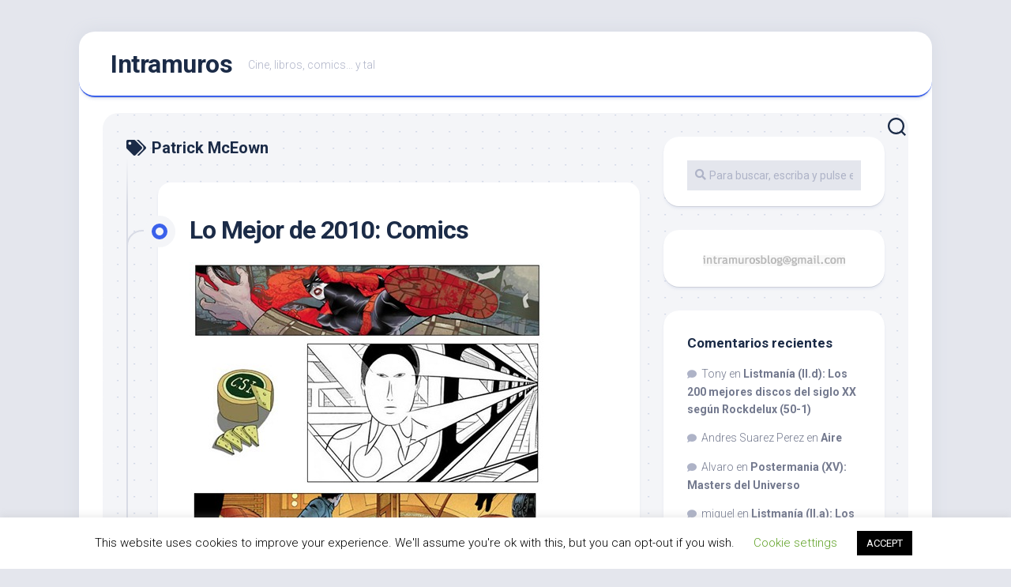

--- FILE ---
content_type: text/html; charset=UTF-8
request_url: http://intramuros.es/tag/patrick-mceown/
body_size: 20004
content:
<!DOCTYPE html> 
<html class="no-js" lang="es">

<head>
	<meta charset="UTF-8">
	<meta name="viewport" content="width=device-width, initial-scale=1.0">
	<link rel="profile" href="https://gmpg.org/xfn/11">
		
	<title>Patrick McEown &#8211; Intramuros</title>
<meta name='robots' content='max-image-preview:large' />
<script>document.documentElement.className = document.documentElement.className.replace("no-js","js");</script>
<link rel='dns-prefetch' href='//secure.gravatar.com' />
<link rel='dns-prefetch' href='//stats.wp.com' />
<link rel='dns-prefetch' href='//fonts.googleapis.com' />
<link rel='dns-prefetch' href='//v0.wordpress.com' />
<link rel="alternate" type="application/rss+xml" title="Intramuros &raquo; Feed" href="http://intramuros.es/feed/" />
<link rel="alternate" type="application/rss+xml" title="Intramuros &raquo; Feed de los comentarios" href="http://intramuros.es/comments/feed/" />
<link rel="alternate" type="application/rss+xml" title="Intramuros &raquo; Etiqueta Patrick McEown del feed" href="http://intramuros.es/tag/patrick-mceown/feed/" />
		<!-- This site uses the Google Analytics by ExactMetrics plugin v7.17 - Using Analytics tracking - https://www.exactmetrics.com/ -->
		<!-- Nota: ExactMetrics no está actualmente configurado en este sitio. El dueño del sitio necesita identificarse usando su cuenta de Google Analytics en el panel de ajustes de ExactMetrics. -->
					<!-- No tracking code set -->
				<!-- / Google Analytics by ExactMetrics -->
		<script type="text/javascript">
window._wpemojiSettings = {"baseUrl":"https:\/\/s.w.org\/images\/core\/emoji\/14.0.0\/72x72\/","ext":".png","svgUrl":"https:\/\/s.w.org\/images\/core\/emoji\/14.0.0\/svg\/","svgExt":".svg","source":{"concatemoji":"http:\/\/intramuros.es\/wp-includes\/js\/wp-emoji-release.min.js?ver=6.2.6"}};
/*! This file is auto-generated */
!function(e,a,t){var n,r,o,i=a.createElement("canvas"),p=i.getContext&&i.getContext("2d");function s(e,t){p.clearRect(0,0,i.width,i.height),p.fillText(e,0,0);e=i.toDataURL();return p.clearRect(0,0,i.width,i.height),p.fillText(t,0,0),e===i.toDataURL()}function c(e){var t=a.createElement("script");t.src=e,t.defer=t.type="text/javascript",a.getElementsByTagName("head")[0].appendChild(t)}for(o=Array("flag","emoji"),t.supports={everything:!0,everythingExceptFlag:!0},r=0;r<o.length;r++)t.supports[o[r]]=function(e){if(p&&p.fillText)switch(p.textBaseline="top",p.font="600 32px Arial",e){case"flag":return s("\ud83c\udff3\ufe0f\u200d\u26a7\ufe0f","\ud83c\udff3\ufe0f\u200b\u26a7\ufe0f")?!1:!s("\ud83c\uddfa\ud83c\uddf3","\ud83c\uddfa\u200b\ud83c\uddf3")&&!s("\ud83c\udff4\udb40\udc67\udb40\udc62\udb40\udc65\udb40\udc6e\udb40\udc67\udb40\udc7f","\ud83c\udff4\u200b\udb40\udc67\u200b\udb40\udc62\u200b\udb40\udc65\u200b\udb40\udc6e\u200b\udb40\udc67\u200b\udb40\udc7f");case"emoji":return!s("\ud83e\udef1\ud83c\udffb\u200d\ud83e\udef2\ud83c\udfff","\ud83e\udef1\ud83c\udffb\u200b\ud83e\udef2\ud83c\udfff")}return!1}(o[r]),t.supports.everything=t.supports.everything&&t.supports[o[r]],"flag"!==o[r]&&(t.supports.everythingExceptFlag=t.supports.everythingExceptFlag&&t.supports[o[r]]);t.supports.everythingExceptFlag=t.supports.everythingExceptFlag&&!t.supports.flag,t.DOMReady=!1,t.readyCallback=function(){t.DOMReady=!0},t.supports.everything||(n=function(){t.readyCallback()},a.addEventListener?(a.addEventListener("DOMContentLoaded",n,!1),e.addEventListener("load",n,!1)):(e.attachEvent("onload",n),a.attachEvent("onreadystatechange",function(){"complete"===a.readyState&&t.readyCallback()})),(e=t.source||{}).concatemoji?c(e.concatemoji):e.wpemoji&&e.twemoji&&(c(e.twemoji),c(e.wpemoji)))}(window,document,window._wpemojiSettings);
</script>
<style type="text/css">
img.wp-smiley,
img.emoji {
	display: inline !important;
	border: none !important;
	box-shadow: none !important;
	height: 1em !important;
	width: 1em !important;
	margin: 0 0.07em !important;
	vertical-align: -0.1em !important;
	background: none !important;
	padding: 0 !important;
}
</style>
	<link rel='stylesheet' id='wp-block-library-css' href='http://intramuros.es/wp-includes/css/dist/block-library/style.min.css?ver=6.2.6' type='text/css' media='all' />
<style id='wp-block-library-inline-css' type='text/css'>
.has-text-align-justify{text-align:justify;}
</style>
<link rel='stylesheet' id='jetpack-videopress-video-block-view-css' href='http://intramuros.es/wp-content/plugins/jetpack/jetpack_vendor/automattic/jetpack-videopress/build/block-editor/blocks/video/view.css?minify=false&#038;ver=34ae973733627b74a14e' type='text/css' media='all' />
<link rel='stylesheet' id='mediaelement-css' href='http://intramuros.es/wp-includes/js/mediaelement/mediaelementplayer-legacy.min.css?ver=4.2.17' type='text/css' media='all' />
<link rel='stylesheet' id='wp-mediaelement-css' href='http://intramuros.es/wp-includes/js/mediaelement/wp-mediaelement.min.css?ver=6.2.6' type='text/css' media='all' />
<link rel='stylesheet' id='classic-theme-styles-css' href='http://intramuros.es/wp-includes/css/classic-themes.min.css?ver=6.2.6' type='text/css' media='all' />
<style id='global-styles-inline-css' type='text/css'>
body{--wp--preset--color--black: #000000;--wp--preset--color--cyan-bluish-gray: #abb8c3;--wp--preset--color--white: #ffffff;--wp--preset--color--pale-pink: #f78da7;--wp--preset--color--vivid-red: #cf2e2e;--wp--preset--color--luminous-vivid-orange: #ff6900;--wp--preset--color--luminous-vivid-amber: #fcb900;--wp--preset--color--light-green-cyan: #7bdcb5;--wp--preset--color--vivid-green-cyan: #00d084;--wp--preset--color--pale-cyan-blue: #8ed1fc;--wp--preset--color--vivid-cyan-blue: #0693e3;--wp--preset--color--vivid-purple: #9b51e0;--wp--preset--gradient--vivid-cyan-blue-to-vivid-purple: linear-gradient(135deg,rgba(6,147,227,1) 0%,rgb(155,81,224) 100%);--wp--preset--gradient--light-green-cyan-to-vivid-green-cyan: linear-gradient(135deg,rgb(122,220,180) 0%,rgb(0,208,130) 100%);--wp--preset--gradient--luminous-vivid-amber-to-luminous-vivid-orange: linear-gradient(135deg,rgba(252,185,0,1) 0%,rgba(255,105,0,1) 100%);--wp--preset--gradient--luminous-vivid-orange-to-vivid-red: linear-gradient(135deg,rgba(255,105,0,1) 0%,rgb(207,46,46) 100%);--wp--preset--gradient--very-light-gray-to-cyan-bluish-gray: linear-gradient(135deg,rgb(238,238,238) 0%,rgb(169,184,195) 100%);--wp--preset--gradient--cool-to-warm-spectrum: linear-gradient(135deg,rgb(74,234,220) 0%,rgb(151,120,209) 20%,rgb(207,42,186) 40%,rgb(238,44,130) 60%,rgb(251,105,98) 80%,rgb(254,248,76) 100%);--wp--preset--gradient--blush-light-purple: linear-gradient(135deg,rgb(255,206,236) 0%,rgb(152,150,240) 100%);--wp--preset--gradient--blush-bordeaux: linear-gradient(135deg,rgb(254,205,165) 0%,rgb(254,45,45) 50%,rgb(107,0,62) 100%);--wp--preset--gradient--luminous-dusk: linear-gradient(135deg,rgb(255,203,112) 0%,rgb(199,81,192) 50%,rgb(65,88,208) 100%);--wp--preset--gradient--pale-ocean: linear-gradient(135deg,rgb(255,245,203) 0%,rgb(182,227,212) 50%,rgb(51,167,181) 100%);--wp--preset--gradient--electric-grass: linear-gradient(135deg,rgb(202,248,128) 0%,rgb(113,206,126) 100%);--wp--preset--gradient--midnight: linear-gradient(135deg,rgb(2,3,129) 0%,rgb(40,116,252) 100%);--wp--preset--duotone--dark-grayscale: url('#wp-duotone-dark-grayscale');--wp--preset--duotone--grayscale: url('#wp-duotone-grayscale');--wp--preset--duotone--purple-yellow: url('#wp-duotone-purple-yellow');--wp--preset--duotone--blue-red: url('#wp-duotone-blue-red');--wp--preset--duotone--midnight: url('#wp-duotone-midnight');--wp--preset--duotone--magenta-yellow: url('#wp-duotone-magenta-yellow');--wp--preset--duotone--purple-green: url('#wp-duotone-purple-green');--wp--preset--duotone--blue-orange: url('#wp-duotone-blue-orange');--wp--preset--font-size--small: 13px;--wp--preset--font-size--medium: 20px;--wp--preset--font-size--large: 36px;--wp--preset--font-size--x-large: 42px;--wp--preset--spacing--20: 0.44rem;--wp--preset--spacing--30: 0.67rem;--wp--preset--spacing--40: 1rem;--wp--preset--spacing--50: 1.5rem;--wp--preset--spacing--60: 2.25rem;--wp--preset--spacing--70: 3.38rem;--wp--preset--spacing--80: 5.06rem;--wp--preset--shadow--natural: 6px 6px 9px rgba(0, 0, 0, 0.2);--wp--preset--shadow--deep: 12px 12px 50px rgba(0, 0, 0, 0.4);--wp--preset--shadow--sharp: 6px 6px 0px rgba(0, 0, 0, 0.2);--wp--preset--shadow--outlined: 6px 6px 0px -3px rgba(255, 255, 255, 1), 6px 6px rgba(0, 0, 0, 1);--wp--preset--shadow--crisp: 6px 6px 0px rgba(0, 0, 0, 1);}:where(.is-layout-flex){gap: 0.5em;}body .is-layout-flow > .alignleft{float: left;margin-inline-start: 0;margin-inline-end: 2em;}body .is-layout-flow > .alignright{float: right;margin-inline-start: 2em;margin-inline-end: 0;}body .is-layout-flow > .aligncenter{margin-left: auto !important;margin-right: auto !important;}body .is-layout-constrained > .alignleft{float: left;margin-inline-start: 0;margin-inline-end: 2em;}body .is-layout-constrained > .alignright{float: right;margin-inline-start: 2em;margin-inline-end: 0;}body .is-layout-constrained > .aligncenter{margin-left: auto !important;margin-right: auto !important;}body .is-layout-constrained > :where(:not(.alignleft):not(.alignright):not(.alignfull)){max-width: var(--wp--style--global--content-size);margin-left: auto !important;margin-right: auto !important;}body .is-layout-constrained > .alignwide{max-width: var(--wp--style--global--wide-size);}body .is-layout-flex{display: flex;}body .is-layout-flex{flex-wrap: wrap;align-items: center;}body .is-layout-flex > *{margin: 0;}:where(.wp-block-columns.is-layout-flex){gap: 2em;}.has-black-color{color: var(--wp--preset--color--black) !important;}.has-cyan-bluish-gray-color{color: var(--wp--preset--color--cyan-bluish-gray) !important;}.has-white-color{color: var(--wp--preset--color--white) !important;}.has-pale-pink-color{color: var(--wp--preset--color--pale-pink) !important;}.has-vivid-red-color{color: var(--wp--preset--color--vivid-red) !important;}.has-luminous-vivid-orange-color{color: var(--wp--preset--color--luminous-vivid-orange) !important;}.has-luminous-vivid-amber-color{color: var(--wp--preset--color--luminous-vivid-amber) !important;}.has-light-green-cyan-color{color: var(--wp--preset--color--light-green-cyan) !important;}.has-vivid-green-cyan-color{color: var(--wp--preset--color--vivid-green-cyan) !important;}.has-pale-cyan-blue-color{color: var(--wp--preset--color--pale-cyan-blue) !important;}.has-vivid-cyan-blue-color{color: var(--wp--preset--color--vivid-cyan-blue) !important;}.has-vivid-purple-color{color: var(--wp--preset--color--vivid-purple) !important;}.has-black-background-color{background-color: var(--wp--preset--color--black) !important;}.has-cyan-bluish-gray-background-color{background-color: var(--wp--preset--color--cyan-bluish-gray) !important;}.has-white-background-color{background-color: var(--wp--preset--color--white) !important;}.has-pale-pink-background-color{background-color: var(--wp--preset--color--pale-pink) !important;}.has-vivid-red-background-color{background-color: var(--wp--preset--color--vivid-red) !important;}.has-luminous-vivid-orange-background-color{background-color: var(--wp--preset--color--luminous-vivid-orange) !important;}.has-luminous-vivid-amber-background-color{background-color: var(--wp--preset--color--luminous-vivid-amber) !important;}.has-light-green-cyan-background-color{background-color: var(--wp--preset--color--light-green-cyan) !important;}.has-vivid-green-cyan-background-color{background-color: var(--wp--preset--color--vivid-green-cyan) !important;}.has-pale-cyan-blue-background-color{background-color: var(--wp--preset--color--pale-cyan-blue) !important;}.has-vivid-cyan-blue-background-color{background-color: var(--wp--preset--color--vivid-cyan-blue) !important;}.has-vivid-purple-background-color{background-color: var(--wp--preset--color--vivid-purple) !important;}.has-black-border-color{border-color: var(--wp--preset--color--black) !important;}.has-cyan-bluish-gray-border-color{border-color: var(--wp--preset--color--cyan-bluish-gray) !important;}.has-white-border-color{border-color: var(--wp--preset--color--white) !important;}.has-pale-pink-border-color{border-color: var(--wp--preset--color--pale-pink) !important;}.has-vivid-red-border-color{border-color: var(--wp--preset--color--vivid-red) !important;}.has-luminous-vivid-orange-border-color{border-color: var(--wp--preset--color--luminous-vivid-orange) !important;}.has-luminous-vivid-amber-border-color{border-color: var(--wp--preset--color--luminous-vivid-amber) !important;}.has-light-green-cyan-border-color{border-color: var(--wp--preset--color--light-green-cyan) !important;}.has-vivid-green-cyan-border-color{border-color: var(--wp--preset--color--vivid-green-cyan) !important;}.has-pale-cyan-blue-border-color{border-color: var(--wp--preset--color--pale-cyan-blue) !important;}.has-vivid-cyan-blue-border-color{border-color: var(--wp--preset--color--vivid-cyan-blue) !important;}.has-vivid-purple-border-color{border-color: var(--wp--preset--color--vivid-purple) !important;}.has-vivid-cyan-blue-to-vivid-purple-gradient-background{background: var(--wp--preset--gradient--vivid-cyan-blue-to-vivid-purple) !important;}.has-light-green-cyan-to-vivid-green-cyan-gradient-background{background: var(--wp--preset--gradient--light-green-cyan-to-vivid-green-cyan) !important;}.has-luminous-vivid-amber-to-luminous-vivid-orange-gradient-background{background: var(--wp--preset--gradient--luminous-vivid-amber-to-luminous-vivid-orange) !important;}.has-luminous-vivid-orange-to-vivid-red-gradient-background{background: var(--wp--preset--gradient--luminous-vivid-orange-to-vivid-red) !important;}.has-very-light-gray-to-cyan-bluish-gray-gradient-background{background: var(--wp--preset--gradient--very-light-gray-to-cyan-bluish-gray) !important;}.has-cool-to-warm-spectrum-gradient-background{background: var(--wp--preset--gradient--cool-to-warm-spectrum) !important;}.has-blush-light-purple-gradient-background{background: var(--wp--preset--gradient--blush-light-purple) !important;}.has-blush-bordeaux-gradient-background{background: var(--wp--preset--gradient--blush-bordeaux) !important;}.has-luminous-dusk-gradient-background{background: var(--wp--preset--gradient--luminous-dusk) !important;}.has-pale-ocean-gradient-background{background: var(--wp--preset--gradient--pale-ocean) !important;}.has-electric-grass-gradient-background{background: var(--wp--preset--gradient--electric-grass) !important;}.has-midnight-gradient-background{background: var(--wp--preset--gradient--midnight) !important;}.has-small-font-size{font-size: var(--wp--preset--font-size--small) !important;}.has-medium-font-size{font-size: var(--wp--preset--font-size--medium) !important;}.has-large-font-size{font-size: var(--wp--preset--font-size--large) !important;}.has-x-large-font-size{font-size: var(--wp--preset--font-size--x-large) !important;}
.wp-block-navigation a:where(:not(.wp-element-button)){color: inherit;}
:where(.wp-block-columns.is-layout-flex){gap: 2em;}
.wp-block-pullquote{font-size: 1.5em;line-height: 1.6;}
</style>
<link rel='stylesheet' id='cookie-law-info-css' href='http://intramuros.es/wp-content/plugins/cookie-law-info/legacy/public/css/cookie-law-info-public.css?ver=3.1.1' type='text/css' media='all' />
<link rel='stylesheet' id='cookie-law-info-gdpr-css' href='http://intramuros.es/wp-content/plugins/cookie-law-info/legacy/public/css/cookie-law-info-gdpr.css?ver=3.1.1' type='text/css' media='all' />
<link rel='stylesheet' id='blogstream-style-css' href='http://intramuros.es/wp-content/themes/blogstream/style.css?ver=6.2.6' type='text/css' media='all' />
<style id='blogstream-style-inline-css' type='text/css'>
body { font-family: "Roboto", Arial, sans-serif; }

</style>
<link rel='stylesheet' id='blogstream-responsive-css' href='http://intramuros.es/wp-content/themes/blogstream/responsive.css?ver=6.2.6' type='text/css' media='all' />
<link rel='stylesheet' id='blogstream-font-awesome-css' href='http://intramuros.es/wp-content/themes/blogstream/fonts/all.min.css?ver=6.2.6' type='text/css' media='all' />
<link rel='stylesheet' id='roboto-css' href='//fonts.googleapis.com/css?family=Roboto%3A400%2C300italic%2C300%2C400italic%2C700&#038;subset=latin%2Clatin-ext&#038;ver=6.2.6' type='text/css' media='all' />
<link rel='stylesheet' id='jetpack_css-css' href='http://intramuros.es/wp-content/plugins/jetpack/css/jetpack.css?ver=12.3' type='text/css' media='all' />
<script type='text/javascript' src='http://intramuros.es/wp-includes/js/jquery/jquery.min.js?ver=3.6.4' id='jquery-core-js'></script>
<script type='text/javascript' src='http://intramuros.es/wp-includes/js/jquery/jquery-migrate.min.js?ver=3.4.0' id='jquery-migrate-js'></script>
<script type='text/javascript' id='cookie-law-info-js-extra'>
/* <![CDATA[ */
var Cli_Data = {"nn_cookie_ids":[],"cookielist":[],"non_necessary_cookies":[],"ccpaEnabled":"","ccpaRegionBased":"","ccpaBarEnabled":"","strictlyEnabled":["necessary","obligatoire"],"ccpaType":"gdpr","js_blocking":"","custom_integration":"","triggerDomRefresh":"","secure_cookies":""};
var cli_cookiebar_settings = {"animate_speed_hide":"500","animate_speed_show":"500","background":"#FFF","border":"#b1a6a6c2","border_on":"","button_1_button_colour":"#000","button_1_button_hover":"#000000","button_1_link_colour":"#fff","button_1_as_button":"1","button_1_new_win":"","button_2_button_colour":"#333","button_2_button_hover":"#292929","button_2_link_colour":"#444","button_2_as_button":"","button_2_hidebar":"","button_3_button_colour":"#000","button_3_button_hover":"#000000","button_3_link_colour":"#fff","button_3_as_button":"1","button_3_new_win":"","button_4_button_colour":"#000","button_4_button_hover":"#000000","button_4_link_colour":"#62a329","button_4_as_button":"","button_7_button_colour":"#61a229","button_7_button_hover":"#4e8221","button_7_link_colour":"#fff","button_7_as_button":"1","button_7_new_win":"","font_family":"inherit","header_fix":"","notify_animate_hide":"1","notify_animate_show":"","notify_div_id":"#cookie-law-info-bar","notify_position_horizontal":"right","notify_position_vertical":"bottom","scroll_close":"","scroll_close_reload":"","accept_close_reload":"","reject_close_reload":"","showagain_tab":"1","showagain_background":"#fff","showagain_border":"#000","showagain_div_id":"#cookie-law-info-again","showagain_x_position":"100px","text":"#000","show_once_yn":"","show_once":"10000","logging_on":"","as_popup":"","popup_overlay":"1","bar_heading_text":"","cookie_bar_as":"banner","popup_showagain_position":"bottom-right","widget_position":"left"};
var log_object = {"ajax_url":"http:\/\/intramuros.es\/wp-admin\/admin-ajax.php"};
/* ]]> */
</script>
<script type='text/javascript' src='http://intramuros.es/wp-content/plugins/cookie-law-info/legacy/public/js/cookie-law-info-public.js?ver=3.1.1' id='cookie-law-info-js'></script>
<script type='text/javascript' src='http://intramuros.es/wp-content/themes/blogstream/js/slick.min.js?ver=6.2.6' id='blogstream-slick-js'></script>
<link rel="https://api.w.org/" href="http://intramuros.es/wp-json/" /><link rel="alternate" type="application/json" href="http://intramuros.es/wp-json/wp/v2/tags/1099" /><link rel="EditURI" type="application/rsd+xml" title="RSD" href="http://intramuros.es/xmlrpc.php?rsd" />
<link rel="wlwmanifest" type="application/wlwmanifest+xml" href="http://intramuros.es/wp-includes/wlwmanifest.xml" />
<meta name="generator" content="WordPress 6.2.6" />
<!-- wpSpoiler Code -->
        <script type="text/javascript">
            function wpSpoilerToggle(spoiler, link, showtext, hidetext) {
                if (spoiler.style.display != 'none') {
                    spoiler.style.display = 'none';
                    link.innerHTML = showtext;
                    link.className = 'spoiler_link_show';
                } else {
                    spoiler.style.display = 'block';
                    link.innerHTML = hidetext;
                    link.className = 'spoiler_link_hide';
                }
            }
          </script>
	<style>img#wpstats{display:none}</style>
		<style type="text/css">.recentcomments a{display:inline !important;padding:0 !important;margin:0 !important;}</style>
<!-- Jetpack Open Graph Tags -->
<meta property="og:type" content="website" />
<meta property="og:title" content="Patrick McEown &#8211; Intramuros" />
<meta property="og:url" content="http://intramuros.es/tag/patrick-mceown/" />
<meta property="og:site_name" content="Intramuros" />
<meta property="og:image" content="https://s0.wp.com/i/blank.jpg" />
<meta property="og:image:alt" content="" />
<meta property="og:locale" content="es_ES" />

<!-- End Jetpack Open Graph Tags -->
<style id="kirki-inline-styles"></style>
<script type='text/javascript' src='http://intramuros.es/wp-content/plugins/wp-spamshield/js/jscripts.php'></script> 
</head>

<body class="archive tag tag-patrick-mceown tag-1099 col-2cl full-width logged-out">

<svg xmlns="http://www.w3.org/2000/svg" viewBox="0 0 0 0" width="0" height="0" focusable="false" role="none" style="visibility: hidden; position: absolute; left: -9999px; overflow: hidden;" ><defs><filter id="wp-duotone-dark-grayscale"><feColorMatrix color-interpolation-filters="sRGB" type="matrix" values=" .299 .587 .114 0 0 .299 .587 .114 0 0 .299 .587 .114 0 0 .299 .587 .114 0 0 " /><feComponentTransfer color-interpolation-filters="sRGB" ><feFuncR type="table" tableValues="0 0.49803921568627" /><feFuncG type="table" tableValues="0 0.49803921568627" /><feFuncB type="table" tableValues="0 0.49803921568627" /><feFuncA type="table" tableValues="1 1" /></feComponentTransfer><feComposite in2="SourceGraphic" operator="in" /></filter></defs></svg><svg xmlns="http://www.w3.org/2000/svg" viewBox="0 0 0 0" width="0" height="0" focusable="false" role="none" style="visibility: hidden; position: absolute; left: -9999px; overflow: hidden;" ><defs><filter id="wp-duotone-grayscale"><feColorMatrix color-interpolation-filters="sRGB" type="matrix" values=" .299 .587 .114 0 0 .299 .587 .114 0 0 .299 .587 .114 0 0 .299 .587 .114 0 0 " /><feComponentTransfer color-interpolation-filters="sRGB" ><feFuncR type="table" tableValues="0 1" /><feFuncG type="table" tableValues="0 1" /><feFuncB type="table" tableValues="0 1" /><feFuncA type="table" tableValues="1 1" /></feComponentTransfer><feComposite in2="SourceGraphic" operator="in" /></filter></defs></svg><svg xmlns="http://www.w3.org/2000/svg" viewBox="0 0 0 0" width="0" height="0" focusable="false" role="none" style="visibility: hidden; position: absolute; left: -9999px; overflow: hidden;" ><defs><filter id="wp-duotone-purple-yellow"><feColorMatrix color-interpolation-filters="sRGB" type="matrix" values=" .299 .587 .114 0 0 .299 .587 .114 0 0 .299 .587 .114 0 0 .299 .587 .114 0 0 " /><feComponentTransfer color-interpolation-filters="sRGB" ><feFuncR type="table" tableValues="0.54901960784314 0.98823529411765" /><feFuncG type="table" tableValues="0 1" /><feFuncB type="table" tableValues="0.71764705882353 0.25490196078431" /><feFuncA type="table" tableValues="1 1" /></feComponentTransfer><feComposite in2="SourceGraphic" operator="in" /></filter></defs></svg><svg xmlns="http://www.w3.org/2000/svg" viewBox="0 0 0 0" width="0" height="0" focusable="false" role="none" style="visibility: hidden; position: absolute; left: -9999px; overflow: hidden;" ><defs><filter id="wp-duotone-blue-red"><feColorMatrix color-interpolation-filters="sRGB" type="matrix" values=" .299 .587 .114 0 0 .299 .587 .114 0 0 .299 .587 .114 0 0 .299 .587 .114 0 0 " /><feComponentTransfer color-interpolation-filters="sRGB" ><feFuncR type="table" tableValues="0 1" /><feFuncG type="table" tableValues="0 0.27843137254902" /><feFuncB type="table" tableValues="0.5921568627451 0.27843137254902" /><feFuncA type="table" tableValues="1 1" /></feComponentTransfer><feComposite in2="SourceGraphic" operator="in" /></filter></defs></svg><svg xmlns="http://www.w3.org/2000/svg" viewBox="0 0 0 0" width="0" height="0" focusable="false" role="none" style="visibility: hidden; position: absolute; left: -9999px; overflow: hidden;" ><defs><filter id="wp-duotone-midnight"><feColorMatrix color-interpolation-filters="sRGB" type="matrix" values=" .299 .587 .114 0 0 .299 .587 .114 0 0 .299 .587 .114 0 0 .299 .587 .114 0 0 " /><feComponentTransfer color-interpolation-filters="sRGB" ><feFuncR type="table" tableValues="0 0" /><feFuncG type="table" tableValues="0 0.64705882352941" /><feFuncB type="table" tableValues="0 1" /><feFuncA type="table" tableValues="1 1" /></feComponentTransfer><feComposite in2="SourceGraphic" operator="in" /></filter></defs></svg><svg xmlns="http://www.w3.org/2000/svg" viewBox="0 0 0 0" width="0" height="0" focusable="false" role="none" style="visibility: hidden; position: absolute; left: -9999px; overflow: hidden;" ><defs><filter id="wp-duotone-magenta-yellow"><feColorMatrix color-interpolation-filters="sRGB" type="matrix" values=" .299 .587 .114 0 0 .299 .587 .114 0 0 .299 .587 .114 0 0 .299 .587 .114 0 0 " /><feComponentTransfer color-interpolation-filters="sRGB" ><feFuncR type="table" tableValues="0.78039215686275 1" /><feFuncG type="table" tableValues="0 0.94901960784314" /><feFuncB type="table" tableValues="0.35294117647059 0.47058823529412" /><feFuncA type="table" tableValues="1 1" /></feComponentTransfer><feComposite in2="SourceGraphic" operator="in" /></filter></defs></svg><svg xmlns="http://www.w3.org/2000/svg" viewBox="0 0 0 0" width="0" height="0" focusable="false" role="none" style="visibility: hidden; position: absolute; left: -9999px; overflow: hidden;" ><defs><filter id="wp-duotone-purple-green"><feColorMatrix color-interpolation-filters="sRGB" type="matrix" values=" .299 .587 .114 0 0 .299 .587 .114 0 0 .299 .587 .114 0 0 .299 .587 .114 0 0 " /><feComponentTransfer color-interpolation-filters="sRGB" ><feFuncR type="table" tableValues="0.65098039215686 0.40392156862745" /><feFuncG type="table" tableValues="0 1" /><feFuncB type="table" tableValues="0.44705882352941 0.4" /><feFuncA type="table" tableValues="1 1" /></feComponentTransfer><feComposite in2="SourceGraphic" operator="in" /></filter></defs></svg><svg xmlns="http://www.w3.org/2000/svg" viewBox="0 0 0 0" width="0" height="0" focusable="false" role="none" style="visibility: hidden; position: absolute; left: -9999px; overflow: hidden;" ><defs><filter id="wp-duotone-blue-orange"><feColorMatrix color-interpolation-filters="sRGB" type="matrix" values=" .299 .587 .114 0 0 .299 .587 .114 0 0 .299 .587 .114 0 0 .299 .587 .114 0 0 " /><feComponentTransfer color-interpolation-filters="sRGB" ><feFuncR type="table" tableValues="0.098039215686275 1" /><feFuncG type="table" tableValues="0 0.66274509803922" /><feFuncB type="table" tableValues="0.84705882352941 0.41960784313725" /><feFuncA type="table" tableValues="1 1" /></feComponentTransfer><feComposite in2="SourceGraphic" operator="in" /></filter></defs></svg>
<a class="skip-link screen-reader-text" href="#page">Saltar al contenido</a>

<div id="wrapper">

	<div id="header-sticky">
		<header id="header" class="hide-on-scroll-down nav-menu-dropdown-left">

			<div class="pad group">

				<p class="site-title"><a href="http://intramuros.es/" rel="home">Intramuros</a></p>
									<p class="site-description">Cine, libros, comics&#8230; y tal</p>
								
									<ul class="social-links"></ul>								
			</div>
			
		</header><!--/#header-->
	</div><!--/#header-sticky-->

	<div id="header-bottom" class="group">
	
				
				
					<div class="search-trap-focus">
				<button class="toggle-search" data-target=".search-trap-focus">
					<svg class="svg-icon" id="svg-search" aria-hidden="true" role="img" focusable="false" xmlns="http://www.w3.org/2000/svg" width="23" height="23" viewBox="0 0 23 23"><path d="M38.710696,48.0601792 L43,52.3494831 L41.3494831,54 L37.0601792,49.710696 C35.2632422,51.1481185 32.9839107,52.0076499 30.5038249,52.0076499 C24.7027226,52.0076499 20,47.3049272 20,41.5038249 C20,35.7027226 24.7027226,31 30.5038249,31 C36.3049272,31 41.0076499,35.7027226 41.0076499,41.5038249 C41.0076499,43.9839107 40.1481185,46.2632422 38.710696,48.0601792 Z M36.3875844,47.1716785 C37.8030221,45.7026647 38.6734666,43.7048964 38.6734666,41.5038249 C38.6734666,36.9918565 35.0157934,33.3341833 30.5038249,33.3341833 C25.9918565,33.3341833 22.3341833,36.9918565 22.3341833,41.5038249 C22.3341833,46.0157934 25.9918565,49.6734666 30.5038249,49.6734666 C32.7048964,49.6734666 34.7026647,48.8030221 36.1716785,47.3875844 C36.2023931,47.347638 36.2360451,47.3092237 36.2726343,47.2726343 C36.3092237,47.2360451 36.347638,47.2023931 36.3875844,47.1716785 Z" transform="translate(-20 -31)"></path></svg>
					<svg class="svg-icon" id="svg-close" aria-hidden="true" role="img" focusable="false" xmlns="http://www.w3.org/2000/svg" width="23" height="23" viewBox="0 0 16 16"><polygon fill="" fill-rule="evenodd" points="6.852 7.649 .399 1.195 1.445 .149 7.899 6.602 14.352 .149 15.399 1.195 8.945 7.649 15.399 14.102 14.352 15.149 7.899 8.695 1.445 15.149 .399 14.102"></polygon></svg>
				</button>
				<div class="search-expand">
					<div class="search-expand-inner">
						<form method="get" class="searchform themeform" action="http://intramuros.es/">
	<div>
		<input type="text" class="search" name="s" onblur="if(this.value=='')this.value='Para buscar, escriba y pulse enter';" onfocus="if(this.value=='Para buscar, escriba y pulse enter')this.value='';" value="Para buscar, escriba y pulse enter" />
	</div>
</form>					</div>
				</div>
			</div>
				
	</div><!--/#header-bottom-->

	<div id="wrapper-inner">

				
		<div class="container" id="page">
			<div class="container-inner">			
				<div class="main">
					<div class="main-inner group">

<div class="content">
		
	<div class="page-title group">
	<div class="page-title-inner group">
	
					<h1><i class="fas fa-tags"></i>Patrick McEown</h1>
			
		
								
	</div><!--/.page-title-inner-->
</div><!--/.page-title-->	
			
		<div class="entry-wrap">		
							
<article id="post-2871" class="wrap-entry-line post-2871 post type-post status-publish format-standard hentry category-comic tag-asterios-polyp tag-beto-hernandez tag-blutch tag-bodyworld tag-bryan-talbot tag-charles-burns tag-criminal tag-daniel-clowes tag-dash-shaw tag-david-mazzucchelli tag-david-prudhomme tag-dungeon-quest tag-ed-brubaker tag-el-invierno-del-dibujante tag-frank-quitely tag-frederik-peeters tag-gantz tag-grandville tag-grant-morrison tag-greg-rucka tag-hair-shirt tag-hervir-un-oso tag-j-h-williams-iii tag-jaime-hernandez tag-joe-daly tag-john-cassaday tag-jonathan-millan tag-laura-martin tag-lo-mejor-de-2010 tag-los-muertos-vivientes tag-miguel-noguera tag-naoki-urasawa tag-oku-hiroya tag-paco-roca tag-patrick-mceown tag-paul-pope tag-planetary tag-pluto tag-rebetiko tag-robert-kirkman tag-sean-phillips tag-viaje tag-warren-ellis tag-wilson tag-xed-out tag-yuichi-yokoyama">	
	
	<div class="entry-line">
		<div class="entry-line-inner">
			<div class="entry-line-bullet">
				<div class="entry-line-bullet-inner"></div>
			</div>
		</div>
	</div>
	
	<div class="post-wrapper entry-line-entry group">
		<header class="entry-header group">
			<h2 class="entry-title"><a href="http://intramuros.es/2011/01/09/lo-mejor-de-2010-comics/" rel="bookmark">Lo Mejor de 2010: Comics</a></h2>
		</header>
		<div class="entry-media">
												</div>
		<div class="entry-content">
			<div class="entry themeform">
				
								
					<p><img decoding="async" style="background-image: none; border-right-width: 0px; padding-left: 0px; padding-right: 0px; display: inline; border-top-width: 0px; border-bottom-width: 0px; border-left-width: 0px; padding-top: 0px" title="Lo Mejor de 2010 Comics [intramuros.es]" border="0" alt="Lo Mejor de 2010 Comics [intramuros.es]" src="http://intramuros.es/wp-content/uploads/Lo-Mejor-de-2010-Comics_14ADF/Lo-Mejor-de-2010-Comics-intramuros.es.jpg" width="450" height="1176" /></p>
<p>No pensarían que me olvidaba de los cómics:</p>
<p><u><font size="3"><strong>Top 10</strong></font></u></p>
<p><strong>10. “Batman y Robin”, de Grant Morrison, Frank Quitely y otros </strong>    <br />O como convertir el denostado concepto del “dúo dinámico” en algo realmente siniestro y cool.</p>
<p><strong>9. “100%”, de Paul Pope</strong>     <br />Pope en su salsa: diseñando futuros plausibles.</p>
<p><strong>8. “Batwoman”, de Greg Rucka y J. H. Williams III </strong>    <br />El dibujo ya es razón suficiente para figurar en el top, pero además Rucka ha construido de maravilla al personaje principal, generando así un “spin-off” de la bat-franquicia que supera a las series madre… y siendo coetanea con el material morrisoniano, eso es decir mucho.</p>
<p><strong>7. “Hair Shirt” de Patrick McEown</strong>     <br />Perturbador estreno de Pat McEown en la novela gráfica. No es “Ripple”, pero por momentos se le acerca.<strong>&#160;</strong></p>
<p><strong>6. ”Rebétiko (la mala hierba)”, de David Prudhomme      <br /></strong>Adaptación a cómic de un género musical. Ahí es “na”.</p>
<p><strong>5. “Dungeon Quest”, de Joe Daly </strong>    <br />Charles Burns <em>meets</em> Dungeons &amp; Dragons… o así. Inclasificable es decir poco.</p>
<p><strong>4. “<a href="http://intramuros.es/2010/12/21/primerizos/">Wilson</a>”, de Daniel Clowes       <br /></strong>Iconoclasta primera incursión de Clowes en la novela gráfica (¿anti-novela gráfica?), pero ante todo, magnífico el personaje principal. Todos somos Wilson!.</p>
<p><strong>3. “<a href="http://intramuros.es/2010/07/14/hervir-un-oso/">Hervir un Oso</a>”, de Jonathan Millán y Miguel Noguera       <br /></strong>No sé si esto es un comic, pero tiene dibujitos mezclados con letras que expresan cosas inexpresables de otra manera… Tiene que ser un cómic, y de los muy buenos.</p>
<p><strong>2. “Planetary” Vol. 2, de Warren Ellis, John Cassaday y Laura Martin</strong>     <br />Tardó diez años en gestarse, pero este tomaco es un concentrado de lo mejor que ha dado el cómic de superheroes en la recién terminada década, …en todos los sentidos. </p>
<p><strong>1. “<a href="http://intramuros.es/2010/09/03/futurismeora/">Viaje</a>”, de Yuichi Yokohama</strong>&#160; <br />Captura del movimiento, captura del instante, captura de la percepción, captura de sensaciones… captura del lector. Rompedora obra maestra. </p>
<p><strong></strong></p>
<p><strong>Siguen en su línea excelentísima (fuera del top 10 para no repetirme):</strong>     <br />“Los Muertos Vivientes”, de Robert Kirkman y Charlie Adlard     <br />&quot;Criminal”, de Ed Brubaker y Sean Philips     <br />”<a href="http://intramuros.es/2008/10/30/gantz/">Gantz</a>”, de Oku Hiroya</p>
<p><img decoding="async" loading="lazy" style="background-image: none; border-bottom: 0px; border-left: 0px; padding-left: 0px; padding-right: 0px; display: inline; border-top: 0px; border-right: 0px; padding-top: 0px" title="Lo Mejor de 2010 Comics [intramuros.es][2]" border="0" alt="Lo Mejor de 2010 Comics [intramuros.es][2]" src="http://intramuros.es/wp-content/uploads/Lo-Mejor-de-2010-Comics_14ADF/Lo-Mejor-de-2010-Comics-intramuros.es2.jpg" width="450" height="526" />&#160; </p>
<p><strong>También me gustaron;      <br /></strong>”El Invierno del Dibujante”, de Paco Roca     <br />”Castillo de Arena”, de Frederik Peeters y Pierre Oscar Levy     <br />“Velocidad Moderna”, de Blutch     <br />”Pluto”, de Naoki Urasawa     <br />”Alicia en Sunderland”, de Bryan Talbot     <br />”<a href="http://intramuros.es/2010/12/21/primerizos/">Asterios Polyp</a>”, de David Mazzucchelli     <br />”Notas al Pie de Gaza”, de Joe Sacco     <br />”No Hero”, de Warren Ellis y Juan José Ryp     <br />“Arroz Pasado”, de Juanjo Sáez</p>
<p><img decoding="async" loading="lazy" style="background-image: none; border-bottom: 0px; border-left: 0px; padding-left: 0px; padding-right: 0px; display: inline; border-top: 0px; border-right: 0px; padding-top: 0px" title="Lo Mejor de 2010 Comics [intramuros.es][3]" border="0" alt="Lo Mejor de 2010 Comics [intramuros.es][3]" src="http://intramuros.es/wp-content/uploads/Lo-Mejor-de-2010-Comics_14ADF/Lo-Mejor-de-2010-Comics-intramuros.es3.jpg" width="450" height="674" />&#160;</p>
<p><strong>Ni se les ocurra gastarse los cuartos en:&#160; <br /></strong>“Dios en Persona”, de Marc-Antoine Mathieu     <br />”Bienvenido a Bobolandia”, de Dupuy &amp; Berberian     <br />La colección “Vertigo Noir” en general&#160; </p>
<p><strong>Joyas de importación (probablemente alguna en el Top 10 de 2011):      <br /></strong>”X’ed Out”, de Charles Burns     <br />”Bodyworld”, de Dash Shaw     <br />”<a href="http://intramuros.es/2010/03/23/animaladas/">Grandville</a>”, de Bryan Talbot     <br />”Love and Rockets: New Stories”, de los Bros Hernandez     <br />“Godland”, de Joe Casey y Tom Scioli </p>
<p><strong>Anteriormente:</strong>     <br /><a href="http://intramuros.es/2007/01/26/lo-mejor-de-2006-comics/">Lo Mejor de 2006: Comics</a>     <br /><a href="http://intramuros.es/2008/01/03/lo-mejor-de-2007-comics/">Lo Mejor de 2007: Comics</a>     <br /><a href="http://intramuros.es/2009/01/14/lo-mejor-de-2008-comics/">Lo Mejor de 2008: Comics</a>    <br /><a href="http://intramuros.es/2010/01/03/lo-mejor-de-2009-comics/">Lo Mejor de 2009: Comics</a></p>
				
								
			</div>
		</div>
	</div>
	
	<div class="entry-meta group">
		<div class="entry-meta-inner">
			<span class="posted-on">9  enero  2011</span>
			<span class="byline">por <span class="author"><a href="http://intramuros.es/author/david/" title="Entradas de David" rel="author">David</a></span></span>
			<span class="entry-category"><a href="http://intramuros.es/category/comic/" rel="category tag">Cómic</a></span>
							<a class="entry-comments" href="http://intramuros.es/2011/01/09/lo-mejor-de-2010-comics/#comments"><i class="fas fa-comment"></i><span>7</span></a>
					</div>
	</div>

</article><!--/.post-->						</div>
		
		<nav class="pagination group">
			<ul class="group">
			<li class="prev left"></li>
			<li class="next right"></li>
		</ul>
	</nav><!--/.pagination-->
		
	
</div><!--/.content-->


	<div class="sidebar s1">

		<div class="sidebar-content">
		
						
			
			<div id="search-2" class="widget widget_search"><form method="get" class="searchform themeform" action="http://intramuros.es/">
	<div>
		<input type="text" class="search" name="s" onblur="if(this.value=='')this.value='Para buscar, escriba y pulse enter';" onfocus="if(this.value=='Para buscar, escriba y pulse enter')this.value='';" value="Para buscar, escriba y pulse enter" />
	</div>
</form></div><div id="text-3" class="widget widget_text">			<div class="textwidget"><div align="center">
<img src="/wp-content/uploads/correo.jpg"/>
</div></div>
		</div><div id="recent-comments-3" class="widget widget_recent_comments"><h3 class="group"><span>Comentarios recientes</span></h3><ul id="recentcomments"><li class="recentcomments"><span class="comment-author-link">Tony</span> en <a href="http://intramuros.es/2007/12/03/listmania-iid-los-200-mejores-discos-del-siglo-xx-segun-rockdelux-50-1/comment-page-1/#comment-36234">Listmanía (II.d): Los 200 mejores discos del siglo XX según Rockdelux (50-1)</a></li><li class="recentcomments"><span class="comment-author-link">Andres Suarez Perez</span> en <a href="http://intramuros.es/2010/04/05/aire/comment-page-1/#comment-36230">Aire</a></li><li class="recentcomments"><span class="comment-author-link">Alvaro</span> en <a href="http://intramuros.es/2011/05/23/postermania-xv-masters-del-universo/comment-page-1/#comment-36225">Postermania (XV): Masters del Universo</a></li><li class="recentcomments"><span class="comment-author-link">miguel</span> en <a href="http://intramuros.es/2007/11/23/listmania-iia-los-200-mejores-discos-del-siglo-xx-segun-rockdelux-200-151/comment-page-1/#comment-36224">Listmanía (II.a): Los 200 mejores discos del siglo XX según Rockdelux (200-151)</a></li><li class="recentcomments"><span class="comment-author-link">miguel</span> en <a href="http://intramuros.es/2007/12/03/listmania-iid-los-200-mejores-discos-del-siglo-xx-segun-rockdelux-50-1/comment-page-1/#comment-36223">Listmanía (II.d): Los 200 mejores discos del siglo XX según Rockdelux (50-1)</a></li><li class="recentcomments"><span class="comment-author-link">Miguel</span> en <a href="http://intramuros.es/2015/08/27/delicias-en-colores-pastel/comment-page-1/#comment-36222">Delicias en colores pastel</a></li><li class="recentcomments"><span class="comment-author-link"><a href="http://www.cozarllado.com" class="url" rel="ugc external nofollow">Raquel</a></span> en <a href="http://intramuros.es/2015/08/27/delicias-en-colores-pastel/comment-page-1/#comment-36221">Delicias en colores pastel</a></li><li class="recentcomments"><span class="comment-author-link">Didac</span> en <a href="http://intramuros.es/2007/12/23/top-5-de-las-5-iii-refrescos-y-bebidas-energeticas/comment-page-1/#comment-36220">Top 5 de las 5 (III): Refrescos y Bebidas Energéticas</a></li><li class="recentcomments"><span class="comment-author-link">Didac</span> en <a href="http://intramuros.es/2007/12/23/top-5-de-las-5-iii-refrescos-y-bebidas-energeticas/comment-page-1/#comment-36219">Top 5 de las 5 (III): Refrescos y Bebidas Energéticas</a></li><li class="recentcomments"><span class="comment-author-link">Clara</span> en <a href="http://intramuros.es/2014/01/22/vnus-noire/comment-page-1/#comment-36218">V&eacute;nus Noire</a></li></ul></div>
		<div id="recent-posts-2" class="widget widget_recent_entries">
		<h3 class="group"><span>Entradas recientes</span></h3>
		<ul>
											<li>
					<a href="http://intramuros.es/2015/08/27/delicias-en-colores-pastel/">Delicias en colores pastel</a>
									</li>
											<li>
					<a href="http://intramuros.es/2015/06/14/murcia/">Murcia</a>
									</li>
											<li>
					<a href="http://intramuros.es/2015/04/05/cages/">Cages</a>
									</li>
											<li>
					<a href="http://intramuros.es/2015/02/12/reseas-express-el-destino-de-jpiter-keyhole-big-hero-6-john-wick-birdmanorgenes/">RESE&Ntilde;AS EXPRESS: &laquo;El Destino de J&uacute;piter&raquo;, &laquo;Keyhole&raquo;, &laquo;Big Hero 6&raquo;, &laquo;John Wick&raquo;, &laquo;Birdman&raquo;,&laquo;Or&iacute;genes&raquo;</a>
									</li>
											<li>
					<a href="http://intramuros.es/2015/01/23/shandy-warhole/">Shandy Warhole</a>
									</li>
											<li>
					<a href="http://intramuros.es/2015/01/21/lo-mejor-de-2014-comics/">Lo Mejor de 2014: Comics</a>
									</li>
											<li>
					<a href="http://intramuros.es/2015/01/06/lo-mejor-de-2014-cine/">Lo Mejor de 2014: Cine</a>
									</li>
											<li>
					<a href="http://intramuros.es/2014/12/26/lo-mejor-de-2014-msica/">Lo Mejor de 2014: M&uacute;sica</a>
									</li>
											<li>
					<a href="http://intramuros.es/2014/11/30/galician-delicatessen/">Galician Delicatessens</a>
									</li>
											<li>
					<a href="http://intramuros.es/2014/10/23/magical-girl/">Magical Girl</a>
									</li>
											<li>
					<a href="http://intramuros.es/2014/10/08/citas-pop-xxiv-encerrados/">Citas Pop (XXIV): Encerrados</a>
									</li>
											<li>
					<a href="http://intramuros.es/2014/10/01/reseas-express-discos-primitive-and-deadly-punish-honey-dude-incredible-syro-tomorrows-modern-boxes/">RESE&Ntilde;AS EXPRESS (Discos): &laquo;Primitive and Deadly&raquo;, &laquo;Punish, Honey&raquo;, &laquo;Dude Incredible&raquo;, &laquo;Syro&raquo;, &laquo;Tomorrow&rsquo;s Modern Boxes&raquo;</a>
									</li>
											<li>
					<a href="http://intramuros.es/2014/09/19/dcada-0-cara-b-heavy-metal-f-a-k-k-2/">D&eacute;cada 0, Cara B: &laquo;Heavy Metal: F.A.K.K.2&raquo;</a>
									</li>
											<li>
					<a href="http://intramuros.es/2014/09/05/retratos-xi-werner-herzog-por-nadav-kander/">Retratos (XI) : Werner Herzog por Nadav Kander</a>
									</li>
											<li>
					<a href="http://intramuros.es/2014/08/26/lempire-de-la-bd/">L&rsquo;Empire de la BD</a>
									</li>
					</ul>

		</div><div id="categories-2" class="widget widget_categories"><h3 class="group"><span>Categorías</span></h3>
			<ul>
					<li class="cat-item cat-item-4"><a href="http://intramuros.es/category/cine/">Cine</a> (251)
</li>
	<li class="cat-item cat-item-15"><a href="http://intramuros.es/category/citas-pop/">Citas Pop</a> (33)
</li>
	<li class="cat-item cat-item-7"><a href="http://intramuros.es/category/comic/">Cómic</a> (197)
</li>
	<li class="cat-item cat-item-24"><a href="http://intramuros.es/category/comics-para-los-que-no-leen-comics/">Comics para los que no leen comics</a> (6)
</li>
	<li class="cat-item cat-item-1322"><a href="http://intramuros.es/category/concursos/">Concursos</a> (2)
</li>
	<li class="cat-item cat-item-28"><a href="http://intramuros.es/category/cosas-de-andar-por-casa/">Cosas de andar por casa</a> (10)
</li>
	<li class="cat-item cat-item-30"><a href="http://intramuros.es/category/covermania/">Covermania</a> (21)
</li>
	<li class="cat-item cat-item-1482"><a href="http://intramuros.es/category/decada-0-cara-b/">Década 0, Cara B</a> (11)
</li>
	<li class="cat-item cat-item-33"><a href="http://intramuros.es/category/dinero-bien-gastado/">Dinero bien gastado</a> (6)
</li>
	<li class="cat-item cat-item-29"><a href="http://intramuros.es/category/dr-io/">Dr. IO</a> (1)
</li>
	<li class="cat-item cat-item-2"><a href="http://intramuros.es/category/enlaces/">Enlaces</a> (1)
</li>
	<li class="cat-item cat-item-1681"><a href="http://intramuros.es/category/escultura/">Escultura</a> (1)
</li>
	<li class="cat-item cat-item-16"><a href="http://intramuros.es/category/fotografia/">Fotografía</a> (7)
</li>
	<li class="cat-item cat-item-3"><a href="http://intramuros.es/category/uncategorized/">General</a> (12)
</li>
	<li class="cat-item cat-item-23"><a href="http://intramuros.es/category/hablar-por-hablar/">Hablar por hablar</a> (1)
</li>
	<li class="cat-item cat-item-14"><a href="http://intramuros.es/category/ilustracion/">Ilustración</a> (32)
</li>
	<li class="cat-item cat-item-32"><a href="http://intramuros.es/category/intromania/">Intromania</a> (8)
</li>
	<li class="cat-item cat-item-8"><a href="http://intramuros.es/category/libros/">Libros</a> (41)
</li>
	<li class="cat-item cat-item-5"><a href="http://intramuros.es/category/links/">Links</a> (4)
</li>
	<li class="cat-item cat-item-20"><a href="http://intramuros.es/category/listmania/">Listmanía</a> (32)
</li>
	<li class="cat-item cat-item-1871"><a href="http://intramuros.es/category/lo-mejor-de-2014/">Lo Mejor de 2014</a> (3)
</li>
	<li class="cat-item cat-item-26"><a href="http://intramuros.es/category/metaposts/">Metaposts</a> (1)
</li>
	<li class="cat-item cat-item-18"><a href="http://intramuros.es/category/multipop/">Multipop</a> (3)
</li>
	<li class="cat-item cat-item-11"><a href="http://intramuros.es/category/mundo-bizarro/">Mundo Bizarro</a> (106)
</li>
	<li class="cat-item cat-item-6"><a href="http://intramuros.es/category/musica/">Música</a> (243)
</li>
	<li class="cat-item cat-item-1607"><a href="http://intramuros.es/category/otros-mundos/">Otros Mundos</a> (2)
</li>
	<li class="cat-item cat-item-21"><a href="http://intramuros.es/category/parecidos-razonables/">Parecidos Razonables</a> (10)
</li>
	<li class="cat-item cat-item-27"><a href="http://intramuros.es/category/postermania/">Postermania</a> (26)
</li>
	<li class="cat-item cat-item-31"><a href="http://intramuros.es/category/recortes-de-la-prensa-seria/">Recortes de la Prensa Seria</a> (12)
</li>
	<li class="cat-item cat-item-1196"><a href="http://intramuros.es/category/retratos/">Retratos</a> (11)
</li>
	<li class="cat-item cat-item-1"><a href="http://intramuros.es/category/sin-categoria/">Sin categoría</a> (4)
</li>
	<li class="cat-item cat-item-22"><a href="http://intramuros.es/category/top-5-de-las-5/">Top 5 de las 5</a> (32)
</li>
	<li class="cat-item cat-item-19"><a href="http://intramuros.es/category/top30/">Top30</a> (31)
</li>
	<li class="cat-item cat-item-9"><a href="http://intramuros.es/category/tv/">TV</a> (58)
</li>
	<li class="cat-item cat-item-25"><a href="http://intramuros.es/category/videocreacion/">Videocreación</a> (35)
</li>
	<li class="cat-item cat-item-10"><a href="http://intramuros.es/category/videojuegos/">Videojuegos</a> (10)
</li>
			</ul>

			</div><div id="archives-2" class="widget widget_archive"><h3 class="group"><span>Archivos</span></h3>		<label class="screen-reader-text" for="archives-dropdown-2">Archivos</label>
		<select id="archives-dropdown-2" name="archive-dropdown">
			
			<option value="">Elegir el mes</option>
				<option value='http://intramuros.es/2015/08/'> agosto 2015 &nbsp;(1)</option>
	<option value='http://intramuros.es/2015/06/'> junio 2015 &nbsp;(1)</option>
	<option value='http://intramuros.es/2015/04/'> abril 2015 &nbsp;(1)</option>
	<option value='http://intramuros.es/2015/02/'> febrero 2015 &nbsp;(1)</option>
	<option value='http://intramuros.es/2015/01/'> enero 2015 &nbsp;(3)</option>
	<option value='http://intramuros.es/2014/12/'> diciembre 2014 &nbsp;(1)</option>
	<option value='http://intramuros.es/2014/11/'> noviembre 2014 &nbsp;(1)</option>
	<option value='http://intramuros.es/2014/10/'> octubre 2014 &nbsp;(3)</option>
	<option value='http://intramuros.es/2014/09/'> septiembre 2014 &nbsp;(2)</option>
	<option value='http://intramuros.es/2014/08/'> agosto 2014 &nbsp;(1)</option>
	<option value='http://intramuros.es/2014/07/'> julio 2014 &nbsp;(4)</option>
	<option value='http://intramuros.es/2014/06/'> junio 2014 &nbsp;(3)</option>
	<option value='http://intramuros.es/2014/05/'> mayo 2014 &nbsp;(3)</option>
	<option value='http://intramuros.es/2014/04/'> abril 2014 &nbsp;(3)</option>
	<option value='http://intramuros.es/2014/03/'> marzo 2014 &nbsp;(3)</option>
	<option value='http://intramuros.es/2014/02/'> febrero 2014 &nbsp;(4)</option>
	<option value='http://intramuros.es/2014/01/'> enero 2014 &nbsp;(3)</option>
	<option value='http://intramuros.es/2013/12/'> diciembre 2013 &nbsp;(5)</option>
	<option value='http://intramuros.es/2013/11/'> noviembre 2013 &nbsp;(4)</option>
	<option value='http://intramuros.es/2013/10/'> octubre 2013 &nbsp;(4)</option>
	<option value='http://intramuros.es/2013/09/'> septiembre 2013 &nbsp;(3)</option>
	<option value='http://intramuros.es/2013/08/'> agosto 2013 &nbsp;(3)</option>
	<option value='http://intramuros.es/2013/07/'> julio 2013 &nbsp;(5)</option>
	<option value='http://intramuros.es/2013/06/'> junio 2013 &nbsp;(4)</option>
	<option value='http://intramuros.es/2013/05/'> mayo 2013 &nbsp;(3)</option>
	<option value='http://intramuros.es/2013/04/'> abril 2013 &nbsp;(6)</option>
	<option value='http://intramuros.es/2013/03/'> marzo 2013 &nbsp;(6)</option>
	<option value='http://intramuros.es/2013/02/'> febrero 2013 &nbsp;(6)</option>
	<option value='http://intramuros.es/2013/01/'> enero 2013 &nbsp;(6)</option>
	<option value='http://intramuros.es/2012/12/'> diciembre 2012 &nbsp;(6)</option>
	<option value='http://intramuros.es/2012/11/'> noviembre 2012 &nbsp;(6)</option>
	<option value='http://intramuros.es/2012/10/'> octubre 2012 &nbsp;(6)</option>
	<option value='http://intramuros.es/2012/09/'> septiembre 2012 &nbsp;(6)</option>
	<option value='http://intramuros.es/2012/08/'> agosto 2012 &nbsp;(5)</option>
	<option value='http://intramuros.es/2012/07/'> julio 2012 &nbsp;(4)</option>
	<option value='http://intramuros.es/2012/06/'> junio 2012 &nbsp;(7)</option>
	<option value='http://intramuros.es/2012/05/'> mayo 2012 &nbsp;(6)</option>
	<option value='http://intramuros.es/2012/04/'> abril 2012 &nbsp;(7)</option>
	<option value='http://intramuros.es/2012/03/'> marzo 2012 &nbsp;(8)</option>
	<option value='http://intramuros.es/2012/02/'> febrero 2012 &nbsp;(8)</option>
	<option value='http://intramuros.es/2012/01/'> enero 2012 &nbsp;(10)</option>
	<option value='http://intramuros.es/2011/12/'> diciembre 2011 &nbsp;(9)</option>
	<option value='http://intramuros.es/2011/11/'> noviembre 2011 &nbsp;(7)</option>
	<option value='http://intramuros.es/2011/10/'> octubre 2011 &nbsp;(8)</option>
	<option value='http://intramuros.es/2011/09/'> septiembre 2011 &nbsp;(6)</option>
	<option value='http://intramuros.es/2011/08/'> agosto 2011 &nbsp;(6)</option>
	<option value='http://intramuros.es/2011/07/'> julio 2011 &nbsp;(8)</option>
	<option value='http://intramuros.es/2011/06/'> junio 2011 &nbsp;(7)</option>
	<option value='http://intramuros.es/2011/05/'> mayo 2011 &nbsp;(7)</option>
	<option value='http://intramuros.es/2011/04/'> abril 2011 &nbsp;(6)</option>
	<option value='http://intramuros.es/2011/03/'> marzo 2011 &nbsp;(10)</option>
	<option value='http://intramuros.es/2011/02/'> febrero 2011 &nbsp;(10)</option>
	<option value='http://intramuros.es/2011/01/'> enero 2011 &nbsp;(10)</option>
	<option value='http://intramuros.es/2010/12/'> diciembre 2010 &nbsp;(13)</option>
	<option value='http://intramuros.es/2010/11/'> noviembre 2010 &nbsp;(11)</option>
	<option value='http://intramuros.es/2010/10/'> octubre 2010 &nbsp;(10)</option>
	<option value='http://intramuros.es/2010/09/'> septiembre 2010 &nbsp;(8)</option>
	<option value='http://intramuros.es/2010/08/'> agosto 2010 &nbsp;(10)</option>
	<option value='http://intramuros.es/2010/07/'> julio 2010 &nbsp;(7)</option>
	<option value='http://intramuros.es/2010/06/'> junio 2010 &nbsp;(9)</option>
	<option value='http://intramuros.es/2010/05/'> mayo 2010 &nbsp;(10)</option>
	<option value='http://intramuros.es/2010/04/'> abril 2010 &nbsp;(11)</option>
	<option value='http://intramuros.es/2010/03/'> marzo 2010 &nbsp;(6)</option>
	<option value='http://intramuros.es/2010/02/'> febrero 2010 &nbsp;(5)</option>
	<option value='http://intramuros.es/2010/01/'> enero 2010 &nbsp;(6)</option>
	<option value='http://intramuros.es/2009/12/'> diciembre 2009 &nbsp;(5)</option>
	<option value='http://intramuros.es/2009/11/'> noviembre 2009 &nbsp;(6)</option>
	<option value='http://intramuros.es/2009/10/'> octubre 2009 &nbsp;(5)</option>
	<option value='http://intramuros.es/2009/09/'> septiembre 2009 &nbsp;(7)</option>
	<option value='http://intramuros.es/2009/08/'> agosto 2009 &nbsp;(7)</option>
	<option value='http://intramuros.es/2009/07/'> julio 2009 &nbsp;(7)</option>
	<option value='http://intramuros.es/2009/06/'> junio 2009 &nbsp;(9)</option>
	<option value='http://intramuros.es/2009/05/'> mayo 2009 &nbsp;(10)</option>
	<option value='http://intramuros.es/2009/04/'> abril 2009 &nbsp;(9)</option>
	<option value='http://intramuros.es/2009/03/'> marzo 2009 &nbsp;(7)</option>
	<option value='http://intramuros.es/2009/02/'> febrero 2009 &nbsp;(9)</option>
	<option value='http://intramuros.es/2009/01/'> enero 2009 &nbsp;(9)</option>
	<option value='http://intramuros.es/2008/12/'> diciembre 2008 &nbsp;(8)</option>
	<option value='http://intramuros.es/2008/11/'> noviembre 2008 &nbsp;(9)</option>
	<option value='http://intramuros.es/2008/10/'> octubre 2008 &nbsp;(9)</option>
	<option value='http://intramuros.es/2008/09/'> septiembre 2008 &nbsp;(15)</option>
	<option value='http://intramuros.es/2008/08/'> agosto 2008 &nbsp;(10)</option>
	<option value='http://intramuros.es/2008/07/'> julio 2008 &nbsp;(13)</option>
	<option value='http://intramuros.es/2008/06/'> junio 2008 &nbsp;(15)</option>
	<option value='http://intramuros.es/2008/05/'> mayo 2008 &nbsp;(21)</option>
	<option value='http://intramuros.es/2008/04/'> abril 2008 &nbsp;(18)</option>
	<option value='http://intramuros.es/2008/03/'> marzo 2008 &nbsp;(17)</option>
	<option value='http://intramuros.es/2008/02/'> febrero 2008 &nbsp;(16)</option>
	<option value='http://intramuros.es/2008/01/'> enero 2008 &nbsp;(17)</option>
	<option value='http://intramuros.es/2007/12/'> diciembre 2007 &nbsp;(15)</option>
	<option value='http://intramuros.es/2007/11/'> noviembre 2007 &nbsp;(12)</option>
	<option value='http://intramuros.es/2007/10/'> octubre 2007 &nbsp;(12)</option>
	<option value='http://intramuros.es/2007/09/'> septiembre 2007 &nbsp;(13)</option>
	<option value='http://intramuros.es/2007/08/'> agosto 2007 &nbsp;(10)</option>
	<option value='http://intramuros.es/2007/07/'> julio 2007 &nbsp;(3)</option>
	<option value='http://intramuros.es/2007/06/'> junio 2007 &nbsp;(4)</option>
	<option value='http://intramuros.es/2007/05/'> mayo 2007 &nbsp;(5)</option>
	<option value='http://intramuros.es/2007/04/'> abril 2007 &nbsp;(5)</option>
	<option value='http://intramuros.es/2007/03/'> marzo 2007 &nbsp;(6)</option>
	<option value='http://intramuros.es/2007/02/'> febrero 2007 &nbsp;(5)</option>
	<option value='http://intramuros.es/2007/01/'> enero 2007 &nbsp;(11)</option>
	<option value='http://intramuros.es/2006/12/'> diciembre 2006 &nbsp;(7)</option>
	<option value='http://intramuros.es/2006/11/'> noviembre 2006 &nbsp;(12)</option>
	<option value='http://intramuros.es/2006/10/'> octubre 2006 &nbsp;(5)</option>

		</select>

<script type="text/javascript">
/* <![CDATA[ */
(function() {
	var dropdown = document.getElementById( "archives-dropdown-2" );
	function onSelectChange() {
		if ( dropdown.options[ dropdown.selectedIndex ].value !== '' ) {
			document.location.href = this.options[ this.selectedIndex ].value;
		}
	}
	dropdown.onchange = onSelectChange;
})();
/* ]]> */
</script>
			</div><div id="linkcat-1896" class="widget widget_links"><h3 class="group"><span>Enlaces</span></h3>
	<ul class='xoxo blogroll'>
<li><a href="http://ch999.blogspot.com">999</a></li>
<li><a href="http://blog.adlo.es" title="Aviv bor!!!">A.D.L.O. Novelty Library</a></li>
<li><a href="http://bizacoras.net/" title="Agregador de Blogs bizarros">Bizácoras</a></li>
<li><a href="http://www.boxofficemojo.com/" title="Hollywood en cifras">Box Office Mojo</a></li>
<li><a href="http://cargamaldita.blogspot.com">Carga Maldita</a></li>
<li><a href="http://cartoonbrew.com">Cartoon Brew</a></li>
<li><a href="http://alexgondel.wordpress.com/">Cultura Basura</a></li>
<li><a href="http://www.13t.org/decondicionamiento/main.php" title="Paranoia y Magia del Caos">Decondicionamiento</a></li>
<li><a href="http://www.drawn.ca/">Drawn!</a></li>
<li><a href="http://elansia.wordpress.com" rel="noopener" target="_blank">El Ansia</a></li>
<li><a href="http://www.absencito.blogspot.com" title="El mundo bizarro de Absence">El Blog Ausente</a></li>
<li><a href="http://estrellitamutante.blogspot.com/">El Blog de Estrellita Mutante</a></li>
<li><a href="http://elestafador.com">El Estafador</a></li>
<li><a href="http://juanmasincriterio.blogspot.com/">El Rincón de Sincriterio</a></li>
<li><a href="http://werewolfshow.blogspot.com/">El Show de los Hombres Lobo</a></li>
<li><a href="http://www.emulatronia.com/" title="Lo último en emuladores">Emulatronia</a></li>
<li><a href="http://www.entrecomics.com" title="Para sumergirse en el noveno arte">Entrecomics</a></li>
<li><a href="http://pepoperez.blogspot.com" rel="noopener" target="_blank">Es muy de Cómic</a></li>
<li><a href="http://www.tonibascoy.blogspot.com/" title="Blog de Tony Bascoy">Espantajería</a></li>
<li><a href="http://ekis1331.blogspot.com/">Estás a falarme a min?</a></li>
<li><a href="http://www.factmag.com/">FACT Magazine</a></li>
<li><a href="http://freakscity.blogspot.com/">Freak&#039;s City</a></li>
<li><a href="http://fubiz.net">Fubiz™</a></li>
<li><a href="http://www.gameover.es/" title="Noticias y reseñas del mundillo">Gameover.es</a></li>
<li><a href="http://higronauta.blogspot.com">Higroblog</a></li>
<li><a href="http://historiaparticular.blogspot.com/">Historia Particular del Mundo</a></li>
<li><a href="http://www.di.fm/edmguide/edmguide.html" title="Guía de música electrónica">Ishkur&#039;s Guide to Electronic Music</a></li>
<li><a href="http://www.lacarceldepapel.com">La Carcel de Papel</a></li>
<li><a href="http://www.juliangonzalezalmazan.com/lamesacamilla/" title="Revista semanal">La Mesa Camilla</a></li>
<li><a href="http://la-perse.blogspot.com/" title="Cultura pop de la buena">La Perse</a></li>
<li><a href="http://liadia.blogspot.com/" title="Blog de FIZ">Lia a Dia; O Mundo Xira</a></li>
<li><a href="http://lolafett.blogspot.com">Lola Fett</a></li>
<li><a href="http://forfy.blogspot.com" title="El Blog de Forfy">Mad Word!</a></li>
<li><a href="http://hombredebronze.blogspot.com.">Man of BRONZE</a></li>
<li><a href="http://mantequillaconazucar.wordpress.com/">Mantequilla con Azúcar</a></li>
<li><a href="http://www.marcus.es/" title="Blog de Marcus Fernández">Marcus</a></li>
<li><a href="http://rikimelide.blogspot.com/" title="Blog de Riki">MELIDEinBLOG</a></li>
<li><a href="http://www.meristation.com" title="El referente español en videojuegos">Meristation</a></li>
<li><a href="http://miradas.net" title="Revista mensual de cine">Miradas de Cine</a></li>
<li><a href="http://modern-love.co.uk/">Modern Love</a></li>
<li><a href="http://monsterbrains.blogspot.com/">Monster Brains</a></li>
<li><a href="http://nostalgicsofmusic.blogspot.com/">Musicmania</a></li>
<li><a href="http://naimoka.com/blog">Naïmoka</a></li>
<li><a href="http://www.netlabels.org/">Netlabels.org</a></li>
<li><a href="http://numerocero.es/">Numerocero</a></li>
<li><a href="http://www.oddiooverplay.com/index.html" title="Selección de música libre">Oddio Overplay</a></li>
<li><a href="http://www.papelcontinuo.net/" title="Bizarroindispensable">Papel Continuo</a></li>
<li><a href="http://paranojazz.blogspot.com/" title="Blog de David «Grandu»">Paranojazz</a></li>
<li><a href="http://www.pitchforkmedia.com/" title="Revista de referencia en música alternativa">Pitchfork</a></li>
<li><a href="http://www.planet-mu.com/">Planet µ Records</a></li>
<li><a href="http://www.progarchives.com" title="La web definitiva sobre Rock Progresivo">Prog Archives</a></li>
<li><a href="http://www.raster-noton.net/main.php">Raster-Noton</a></li>
<li><a href="http://www.romnation.net/" title="Alimenta a tus emuladors">Rom Nation</a></li>
<li><a href="http://www.sensesofcinema.com/" title="Revistar trimestral de cine">Senses of Cinema</a></li>
<li><a href="http://sesionesdobles.blogspot.com/">Sesiones Dobles</a></li>
<li><a href="http://citizenerased-music.blogspot.com/" title="Blog de Josiño">Sounds from an Island</a></li>
<li><a href="http://stereogum.com/">Stereogum</a></li>
<li><a href="http://tengobocaynopuedogritar.blogspot.com/">Tengo boca y no puedo gritar</a></li>
<li><a href="http://filin.blogspot.com">The Filin&#039;s Random Blog</a></li>
<li><a href="http://forbiddenplanet.co.uk/blog">The Forbidden Planet Blog</a></li>
<li><a href="http://thequietus.com/">The Quietus</a></li>
<li><a href="http://www.touchmusic.org.uk/">Touch</a></li>
<li><a href="http://www.trendesombras.com/" title="Otra excelente revista de cine">Tren de Sombras</a></li>
<li><a href="http://truequemental.blogspot.com" title="Cine y música">Trueque Mental</a></li>
<li><a href="http://typerecords.com/">Type</a></li>
<li><a href="http://www.uruloki.org" title="Para estar a la última en cine fantástico">Uruloki</a></li>
<li><a href="http://videodrome.wordpress.com/" title="Reseñas de cine y TV">Videodrome</a></li>
<li><a href="http://www.warprecords.com/">Warp Records</a></li>
<li><a href="http://www.zentolos.com/">Zentolos</a></li>

	</ul>
</div>
			
		</div><!--/.sidebar-content-->
		
	</div><!--/.sidebar-->
	

					</div><!--/.main-inner-->
				</div><!--/.main-->	
			</div><!--/.container-inner-->
		</div><!--/.container-->
		
		<footer id="footer">
		
							
						
						
			<div id="footer-bottom">
				
				<a id="back-to-top" href="#"><i class="fas fa-angle-up"></i></a>
					
				<div class="pad group">
					
					<div class="grid one-full">
						
												
						<div id="copyright">
															<p>Intramuros &copy; 2026. Todos los derechos reservados.</p>
													</div><!--/#copyright-->
						
												<div id="credit">
							<p>Funciona con <a href="https://es.wordpress.org" rel="nofollow">WordPress</a>. Tema de <a href="http://alx.media" rel="nofollow">Alx</a>.</p>
						</div><!--/#credit-->
												
					</div>
					
					<div class="grid one-full">	
													<ul class="social-links"></ul>											</div>
				
				</div><!--/.pad-->

			</div><!--/#footer-bottom-->

		</footer><!--/#footer-->
	
	</div><!--/#wrapper-inner-->
</div><!--/#wrapper-->

<!--googleoff: all--><div id="cookie-law-info-bar" data-nosnippet="true"><span>This website uses cookies to improve your experience. We'll assume you're ok with this, but you can opt-out if you wish. <a role='button' class="cli_settings_button" style="margin:5px 20px 5px 20px">Cookie settings</a><a role='button' data-cli_action="accept" id="cookie_action_close_header" class="medium cli-plugin-button cli-plugin-main-button cookie_action_close_header cli_action_button wt-cli-accept-btn" style="margin:5px">ACCEPT</a></span></div><div id="cookie-law-info-again" data-nosnippet="true"><span id="cookie_hdr_showagain">Privacy &amp; Cookies Policy</span></div><div class="cli-modal" data-nosnippet="true" id="cliSettingsPopup" tabindex="-1" role="dialog" aria-labelledby="cliSettingsPopup" aria-hidden="true">
  <div class="cli-modal-dialog" role="document">
	<div class="cli-modal-content cli-bar-popup">
		  <button type="button" class="cli-modal-close" id="cliModalClose">
			<svg class="" viewBox="0 0 24 24"><path d="M19 6.41l-1.41-1.41-5.59 5.59-5.59-5.59-1.41 1.41 5.59 5.59-5.59 5.59 1.41 1.41 5.59-5.59 5.59 5.59 1.41-1.41-5.59-5.59z"></path><path d="M0 0h24v24h-24z" fill="none"></path></svg>
			<span class="wt-cli-sr-only">Cerrar</span>
		  </button>
		  <div class="cli-modal-body">
			<div class="cli-container-fluid cli-tab-container">
	<div class="cli-row">
		<div class="cli-col-12 cli-align-items-stretch cli-px-0">
			<div class="cli-privacy-overview">
				<h4>Privacy Overview</h4>				<div class="cli-privacy-content">
					<div class="cli-privacy-content-text">This website uses cookies to improve your experience while you navigate through the website. Out of these cookies, the cookies that are categorized as necessary are stored on your browser as they are essential for the working of basic functionalities of the website. We also use third-party cookies that help us analyze and understand how you use this website. These cookies will be stored in your browser only with your consent. You also have the option to opt-out of these cookies. But opting out of some of these cookies may have an effect on your browsing experience.</div>
				</div>
				<a class="cli-privacy-readmore" aria-label="Mostrar más" role="button" data-readmore-text="Mostrar más" data-readless-text="Mostrar menos"></a>			</div>
		</div>
		<div class="cli-col-12 cli-align-items-stretch cli-px-0 cli-tab-section-container">
												<div class="cli-tab-section">
						<div class="cli-tab-header">
							<a role="button" tabindex="0" class="cli-nav-link cli-settings-mobile" data-target="necessary" data-toggle="cli-toggle-tab">
								Necessary							</a>
															<div class="wt-cli-necessary-checkbox">
									<input type="checkbox" class="cli-user-preference-checkbox"  id="wt-cli-checkbox-necessary" data-id="checkbox-necessary" checked="checked"  />
									<label class="form-check-label" for="wt-cli-checkbox-necessary">Necessary</label>
								</div>
								<span class="cli-necessary-caption">Siempre activado</span>
													</div>
						<div class="cli-tab-content">
							<div class="cli-tab-pane cli-fade" data-id="necessary">
								<div class="wt-cli-cookie-description">
									Necessary cookies are absolutely essential for the website to function properly. This category only includes cookies that ensures basic functionalities and security features of the website. These cookies do not store any personal information.								</div>
							</div>
						</div>
					</div>
																	<div class="cli-tab-section">
						<div class="cli-tab-header">
							<a role="button" tabindex="0" class="cli-nav-link cli-settings-mobile" data-target="non-necessary" data-toggle="cli-toggle-tab">
								Non-necessary							</a>
															<div class="cli-switch">
									<input type="checkbox" id="wt-cli-checkbox-non-necessary" class="cli-user-preference-checkbox"  data-id="checkbox-non-necessary" checked='checked' />
									<label for="wt-cli-checkbox-non-necessary" class="cli-slider" data-cli-enable="Activado" data-cli-disable="Desactivado"><span class="wt-cli-sr-only">Non-necessary</span></label>
								</div>
													</div>
						<div class="cli-tab-content">
							<div class="cli-tab-pane cli-fade" data-id="non-necessary">
								<div class="wt-cli-cookie-description">
									Any cookies that may not be particularly necessary for the website to function and is used specifically to collect user personal data via analytics, ads, other embedded contents are termed as non-necessary cookies. It is mandatory to procure user consent prior to running these cookies on your website.								</div>
							</div>
						</div>
					</div>
										</div>
	</div>
</div>
		  </div>
		  <div class="cli-modal-footer">
			<div class="wt-cli-element cli-container-fluid cli-tab-container">
				<div class="cli-row">
					<div class="cli-col-12 cli-align-items-stretch cli-px-0">
						<div class="cli-tab-footer wt-cli-privacy-overview-actions">
						
															<a id="wt-cli-privacy-save-btn" role="button" tabindex="0" data-cli-action="accept" class="wt-cli-privacy-btn cli_setting_save_button wt-cli-privacy-accept-btn cli-btn">GUARDAR Y ACEPTAR</a>
													</div>
						
					</div>
				</div>
			</div>
		</div>
	</div>
  </div>
</div>
<div class="cli-modal-backdrop cli-fade cli-settings-overlay"></div>
<div class="cli-modal-backdrop cli-fade cli-popupbar-overlay"></div>
<!--googleon: all-->
<script type='text/javascript'>
/* <![CDATA[ */
r3f5x9JS=escape(document['referrer']);
hf4N='e90bed986220797be6a68ff500c1f3f3';
hf4V='05ab4b49af1e4f6a07436b791b98f887';
jQuery(document).ready(function($){var e="#commentform, .comment-respond form, .comment-form, #lostpasswordform, #registerform, #loginform, #login_form, #wpss_contact_form";$(e).submit(function(){$("<input>").attr("type","hidden").attr("name","r3f5x9JS").attr("value",r3f5x9JS).appendTo(e);$("<input>").attr("type","hidden").attr("name",hf4N).attr("value",hf4V).appendTo(e);return true;});$("#comment").attr({minlength:"15",maxlength:"15360"})});
/* ]]> */
</script> 
<script type='text/javascript' src='http://intramuros.es/wp-content/themes/blogstream/js/jquery.fitvids.js?ver=6.2.6' id='blogstream-fitvids-js'></script>
<script type='text/javascript' src='http://intramuros.es/wp-content/themes/blogstream/js/jq-sticky-anything.min.js?ver=6.2.6' id='blogstream-jq-sticky-anything-js'></script>
<script type='text/javascript' src='http://intramuros.es/wp-content/themes/blogstream/js/scripts.js?ver=6.2.6' id='blogstream-scripts-js'></script>
<script type='text/javascript' src='http://intramuros.es/wp-content/themes/blogstream/js/nav.js?ver=1682960440' id='blogstream-nav-script-js'></script>
<script type='text/javascript' src='http://intramuros.es/wp-content/plugins/wp-spamshield/js/jscripts-ftr-min.js' id='wpss-jscripts-ftr-js'></script>
<script defer type='text/javascript' src='https://stats.wp.com/e-202604.js' id='jetpack-stats-js'></script>
<script type='text/javascript' id='jetpack-stats-js-after'>
_stq = window._stq || [];
_stq.push([ "view", {v:'ext',blog:'2363256',post:'0',tz:'1',srv:'intramuros.es',j:'1:12.3'} ]);
_stq.push([ "clickTrackerInit", "2363256", "0" ]);
</script>
	<script>
	/(trident|msie)/i.test(navigator.userAgent)&&document.getElementById&&window.addEventListener&&window.addEventListener("hashchange",function(){var t,e=location.hash.substring(1);/^[A-z0-9_-]+$/.test(e)&&(t=document.getElementById(e))&&(/^(?:a|select|input|button|textarea)$/i.test(t.tagName)||(t.tabIndex=-1),t.focus())},!1);
	</script>
	</body>
</html>

--- FILE ---
content_type: application/javascript; charset=UTF-8
request_url: http://intramuros.es/wp-content/plugins/wp-spamshield/js/jscripts.php
body_size: 1090
content:
function wpss_set_ckh(n,v,e,p,d,s){var t=new Date;t.setTime(t.getTime());if(e){e=e*1e3}var u=new Date(t.getTime()+e);document.cookie=n+'='+escape(v)+(e?';expires='+u.toGMTString()+';max-age='+e/1e3+';':'')+(p?';path='+p:'')+(d?';domain='+d:'')+(s?';secure':'')}function wpss_init_ckh(){wpss_set_ckh('23f82c8a738544d25f710b356dbe686f','f5fd1b08a799289dde11a0069ce3b3d4','14400','/','intramuros.es','');wpss_set_ckh('SJECT2601','CKON2601','3600','/','intramuros.es','');}wpss_init_ckh();jQuery(document).ready(function($){var h="form[method='post']";$(h).submit(function(){$('<input>').attr('type','hidden').attr('name','9be3fb2a2e5a8586506391eea627f954').attr('value','5cdd8866ffa2162ae7f433967da8fe69').appendTo(h);return true;})});
// Generated in: 0.000078 seconds
